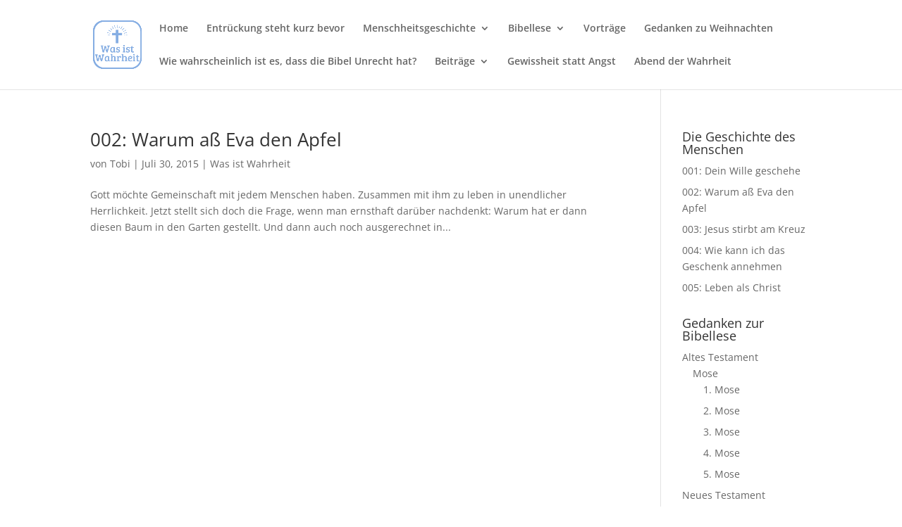

--- FILE ---
content_type: text/css
request_url: https://wasistwahrheit24.de/wp-content/cache/autoptimize/css/autoptimize_single_551a41423c8385d702e629dbc2ebac37.css?ver=4.27.0
body_size: 170
content:
.comment_avatar img{border-radius:50%}@media (min-width:768px){body:not(.logged-in) #comment{max-width:50%;float:right;margin-top:18px;height:176px}.children .comment.depth-2{margin-left:30px}.comment .children{margin-left:0}.comment .children .comment_avatar img{max-width:60px}.comment .children .comment_avatar{margin-left:20px}.comment-body{padding:0 150px 0 110px}}@media (max-width:767px){.comment-reply-link{bottom:-20px !important;top:auto !important}.comment_area{padding-bottom:40px}.comment_avatar{max-width:50px}.comment_postinfo,.comment-content.clearfix{margin-left:-15px}}

--- FILE ---
content_type: text/plain
request_url: https://www.google-analytics.com/j/collect?v=1&_v=j102&a=606715102&t=pageview&_s=1&dl=https%3A%2F%2Fwasistwahrheit24.de%2Ftag%2Fbaum-der-erkenntnis%2F&ul=en-us%40posix&dt=Baum%20der%20Erkenntnis%20%7C%20Was%20ist%20Wahrheit&sr=1280x720&vp=1280x720&_u=IEBAAEABAAAAACAAI~&jid=2137896385&gjid=1100788789&cid=2023818228.1768895807&tid=UA-51035431-4&_gid=846093725.1768895807&_r=1&_slc=1&z=1262396734
body_size: -452
content:
2,cG-BQ9GCEV57N